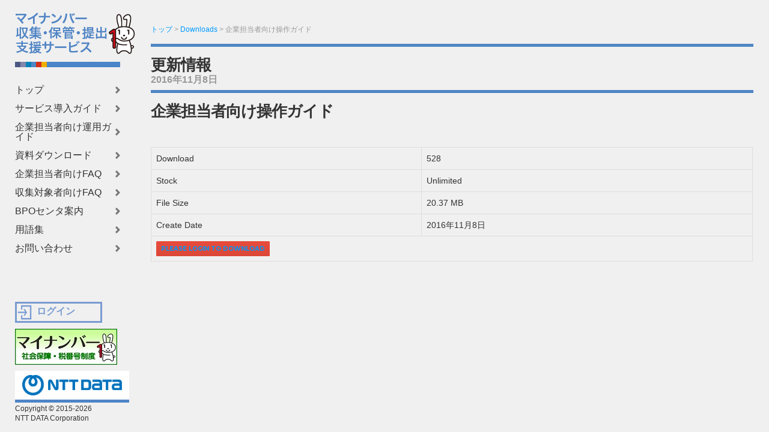

--- FILE ---
content_type: text/html; charset=UTF-8
request_url: https://info.mnbiz.jp/download/%E4%BC%81%E6%A5%AD%E6%8B%85%E5%BD%93%E8%80%85%E5%90%91%E3%81%91%E6%93%8D%E4%BD%9C%E3%82%AC%E3%82%A4%E3%83%89/
body_size: 5871
content:
﻿<!DOCTYPE html>

<html class="no-js" lang="ja">
<head>
<meta http-equiv="Content-type" content="text/html;charset=UTF-8">
<meta name="viewport" content="width=device-width, initial-scale=1.0, maximum-scale=1.0, user-scalable=no" >
<title>  企業担当者向け操作ガイド | マイナンバー収集・保管・提出支援サービス | NTTデータ</title>
<meta name="robots" content="noindex,follow" />
<title>企業担当者向け操作ガイド &#8211; マイナンバー収集・保管・提出支援サービス</title>
<script>document.documentElement.className = document.documentElement.className.replace("no-js","js");</script>
<link rel='dns-prefetch' href='//ajax.googleapis.com' />
<link rel='dns-prefetch' href='//www.googletagmanager.com' />
<link rel='dns-prefetch' href='//s.w.org' />
<link rel="alternate" type="application/rss+xml" title="マイナンバー収集・保管・提出支援サービス &raquo; フィード" href="https://info.mnbiz.jp/feed/" />
<link rel="alternate" type="application/rss+xml" title="マイナンバー収集・保管・提出支援サービス &raquo; コメントフィード" href="https://info.mnbiz.jp/comments/feed/" />
<link rel="alternate" type="application/rss+xml" title="マイナンバー収集・保管・提出支援サービス &raquo; 企業担当者向け操作ガイド のコメントのフィード" href="https://info.mnbiz.jp/download/%e4%bc%81%e6%a5%ad%e6%8b%85%e5%bd%93%e8%80%85%e5%90%91%e3%81%91%e6%93%8d%e4%bd%9c%e3%82%ac%e3%82%a4%e3%83%89/feed/" />
<link rel='stylesheet' id='wp-block-library-css'  href='//info.mnbiz.jp/wordpress/wp-includes/css/dist/block-library/style.min.css?ver=5.5' type='text/css' media='all' />
<link rel='stylesheet' id='contact-form-7-css'  href='//info.mnbiz.jp/wordpress/wp-content/plugins/contact-form-7/includes/css/styles.css?ver=5.3.2' type='text/css' media='all' />
<link rel='stylesheet' id='contact-form-7-confirm-css'  href='//info.mnbiz.jp/wordpress/wp-content/plugins/contact-form-7-add-confirm/includes/css/styles.css?ver=5.1' type='text/css' media='all' />
<link rel='stylesheet' id='wpdm-bootstrap-css'  href='//info.mnbiz.jp/wordpress/wp-content/plugins/download-manager/bootstrap/css/bootstrap.css?ver=5.5' type='text/css' media='all' />
<link rel='stylesheet' id='font-awesome-css'  href='//info.mnbiz.jp/wordpress/wp-content/plugins/download-manager/font-awesome/css/font-awesome.min.css?ver=5.5' type='text/css' media='all' />
<link rel='stylesheet' id='wpdm-front-css'  href='//info.mnbiz.jp/wordpress/wp-content/plugins/download-manager/css/front.css?ver=5.5' type='text/css' media='all' />
<link rel='stylesheet' id='flexible-faq-css'  href='//info.mnbiz.jp/wordpress/wp-content/plugins/flexible-faq/css/flexible-faq.css?ver=0.1' type='text/css' media='all' />
<link rel='stylesheet' id='blogsynthesis_jss_css-css'  href='//info.mnbiz.jp/wordpress/wp-content/plugins/jquery-smooth-scroll/css/jss-style.min.css?ver=5.5' type='text/css' media='all' />
<link rel='stylesheet' id='swpm.common-css'  href='//info.mnbiz.jp/wordpress/wp-content/plugins/simple-membership/css/swpm.common.css?ver=5.5' type='text/css' media='all' />
<link rel='stylesheet' id='validationEngine.jquery-css'  href='//info.mnbiz.jp/wordpress/wp-content/plugins/simple-membership/css/validationEngine.jquery.css?ver=5.5' type='text/css' media='all' />
<link rel='stylesheet' id='whats-new-style-css'  href='//info.mnbiz.jp/wordpress/wp-content/plugins/whats-new-genarator/whats-new.css?ver=1.11.2' type='text/css' media='all' />
<link rel='stylesheet' id='tooltip-css'  href='//info.mnbiz.jp/wordpress/wp-content/plugins/enhanced-tooltipglossary/frontend/assets/css/tooltip.css?ver=5.5' type='text/css' media='all' />
<link rel='stylesheet' id='rams_googleFonts-css'  href='//fonts.googleapis.com/css?family=Montserrat%3A400%2C700%7CCrimson+Text%3A400%2C700%2C400italic%2C700italic&#038;ver=5.5' type='text/css' media='all' />
<link rel='stylesheet' id='rams_style-css'  href='//info.mnbiz.jp/wordpress/wp-content/themes/rams/style.css?ver=5.5' type='text/css' media='all' />
<script type='text/javascript' src='//ajax.googleapis.com/ajax/libs/jquery/3.5.1/jquery.min.js?ver=3.5.1' id='jquery-js'></script>
<script type='text/javascript' src='//info.mnbiz.jp/wordpress/wp-content/plugins/download-manager/bootstrap/js/bootstrap.min.js?ver=5.5' id='wpdm-bootstrap-js'></script>
<script type='text/javascript' src='//info.mnbiz.jp/wordpress/wp-content/plugins/download-manager/js/front.js?ver=5.5' id='frontjs-js'></script>
<script type='text/javascript' id='tooltip-js-js-extra'>
/* <![CDATA[ */
var cmtt_data = {"tooltip":{"clickable":0,"top":3,"left":23,"endalpha":95,"borderStyle":"none","borderWidth":"0px","borderColor":"#000","fontSize":"13px","padding":"2px 12px 3px 7px","borderRadius":"6px"},"ajaxurl":"https:\/\/info.mnbiz.jp\/wordpress\/wp-admin\/admin-ajax.php"};
/* ]]> */
</script>
<script type='text/javascript' src='//info.mnbiz.jp/wordpress/wp-content/plugins/enhanced-tooltipglossary/frontend/assets/js/tooltip.js?ver=5.5' id='tooltip-js-js'></script>
<script type='text/javascript' src='//info.mnbiz.jp/wordpress/wp-content/plugins/jquery-smooth-scroll/js/jss-script.min.js?ver=5.5' id='blogsynthesis-jss-script-js'></script>
<script type='text/javascript' src='//info.mnbiz.jp/wordpress/wp-content/plugins/simple-membership/js/jquery.validationEngine-en.js?ver=5.5' id='jquery.validationEngine-en-js'></script>
<script type='text/javascript' src='//info.mnbiz.jp/wordpress/wp-content/plugins/simple-membership/js/jquery.validationEngine.js?ver=5.5' id='jquery.validationEngine-js'></script>

<!-- Site Kit によって追加された Google タグ（gtag.js）スニペット -->
<!-- Google アナリティクス スニペット (Site Kit が追加) -->
<script type='text/javascript' src='//www.googletagmanager.com/gtag/js?id=GT-TX2CG773' id='google_gtagjs-js' async></script>
<script type='text/javascript' id='google_gtagjs-js-after'>
window.dataLayer = window.dataLayer || [];function gtag(){dataLayer.push(arguments);}
gtag("set","linker",{"domains":["info.mnbiz.jp"]});
gtag("js", new Date());
gtag("set", "developer_id.dZTNiMT", true);
gtag("config", "GT-TX2CG773");
 window._googlesitekit = window._googlesitekit || {}; window._googlesitekit.throttledEvents = []; window._googlesitekit.gtagEvent = (name, data) => { var key = JSON.stringify( { name, data } ); if ( !! window._googlesitekit.throttledEvents[ key ] ) { return; } window._googlesitekit.throttledEvents[ key ] = true; setTimeout( () => { delete window._googlesitekit.throttledEvents[ key ]; }, 5 ); gtag( "event", name, { ...data, event_source: "site-kit" } ); }; 
</script>
<link rel="https://api.w.org/" href="https://info.mnbiz.jp/wp-json/" /><link rel="EditURI" type="application/rsd+xml" title="RSD" href="https://info.mnbiz.jp/wordpress/xmlrpc.php?rsd" />
<link rel="wlwmanifest" type="application/wlwmanifest+xml" href="https://info.mnbiz.jp/wordpress/wp-includes/wlwmanifest.xml" /> 
<link rel='prev' title='自社でマイナンバーを収集する' href='https://info.mnbiz.jp/download/%e8%87%aa%e7%a4%be%e3%81%a7%e3%81%ae%e3%83%9e%e3%82%a4%e3%83%8a%e3%83%b3%e3%83%90%e3%83%bc%e5%8f%8e%e9%9b%86%e3%82%aa%e3%83%9a%e3%83%ac%e3%83%bc%e3%82%b7%e3%83%a7%e3%83%b3%e3%82%ac%e3%82%a4%e3%83%89/' />
<link rel='next' title='再送オペレーションガイド' href='https://info.mnbiz.jp/download/%e5%86%8d%e9%80%81%e3%82%aa%e3%83%9a%e3%83%ac%e3%83%bc%e3%82%b7%e3%83%a7%e3%83%b3%e3%82%ac%e3%82%a4%e3%83%89/' />
<meta name="generator" content="WordPress 5.5" />
<link rel="canonical" href="https://info.mnbiz.jp/download/%e4%bc%81%e6%a5%ad%e6%8b%85%e5%bd%93%e8%80%85%e5%90%91%e3%81%91%e6%93%8d%e4%bd%9c%e3%82%ac%e3%82%a4%e3%83%89/" />
<link rel='shortlink' href='https://info.mnbiz.jp/?p=1070' />
<link rel="alternate" type="application/json+oembed" href="https://info.mnbiz.jp/wp-json/oembed/1.0/embed?url=https%3A%2F%2Finfo.mnbiz.jp%2Fdownload%2F%25e4%25bc%2581%25e6%25a5%25ad%25e6%258b%2585%25e5%25bd%2593%25e8%2580%2585%25e5%2590%2591%25e3%2581%2591%25e6%2593%258d%25e4%25bd%259c%25e3%2582%25ac%25e3%2582%25a4%25e3%2583%2589%2F" />
<link rel="alternate" type="text/xml+oembed" href="https://info.mnbiz.jp/wp-json/oembed/1.0/embed?url=https%3A%2F%2Finfo.mnbiz.jp%2Fdownload%2F%25e4%25bc%2581%25e6%25a5%25ad%25e6%258b%2585%25e5%25bd%2593%25e8%2580%2585%25e5%2590%2591%25e3%2581%2591%25e6%2593%258d%25e4%25bd%259c%25e3%2582%25ac%25e3%2582%25a4%25e3%2583%2589%2F&#038;format=xml" />
<meta name="generator" content="Site Kit by Google 1.168.0" />      
	      <!-- Customizer CSS --> 
	      
	      <style type="text/css">
	           body a { color:#a2bbda; }	           body a:hover { color:#a2bbda; }	           .sidebar { background:#a2bbda; }	           .flex-direction-nav a:hover { background-color:#a2bbda; }	           a.post-quote:hover { background:#a2bbda; }	           .post-title a:hover { color:#a2bbda; }	           .post-content a { color:#a2bbda; }	           .post-content a:hover { color:#a2bbda; }	           .post-content a:hover { border-bottom-color:#a2bbda; }	           .post-content a.more-link:hover { background:#a2bbda; }	           .post-content input[type="submit"]:hover { background:#a2bbda; }	           .post-content input[type="button"]:hover { background:#a2bbda; }	           .post-content input[type="reset"]:hover { background:#a2bbda; }	           #infinite-handle span:hover { background:#a2bbda; }	           .page-links a:hover { background:#a2bbda; }	           .post-meta-inner a:hover { color:#a2bbda; }	           .add-comment-title a { color:#a2bbda; }	           .add-comment-title a:hover { color:#a2bbda; }	           .bypostauthor .avatar { border-color:#a2bbda; }	           .comment-actions a:hover { color:#a2bbda; }	           .comment-header h4 a:hover { color:#a2bbda; }	           #cancel-comment-reply-link { color:#a2bbda; }	           .comments-nav a:hover { color:#a2bbda; }	           .comment-form input[type="submit"]:hover { background-color:#a2bbda; }	           .logged-in-as a:hover { color:#a2bbda; }	           .archive-nav a:hover { color:#a2bbda; }	      </style> 
	      
	      <!--/Customizer CSS-->
	      
      
<link rel="stylesheet" href="//info.mnbiz.jp/wordpress/wp-content/plugins/wassup/css/wassup-widget.css?ver=1.9.4.5" type="text/css" />
<script type="text/javascript">
//<![CDATA[
function wassup_get_screenres(){
	var screen_res = screen.width + " x " + screen.height;
	if(screen_res==" x ") screen_res=window.screen.width+" x "+window.screen.height;
	if(screen_res==" x ") screen_res=screen.availWidth+" x "+screen.availHeight;
	if (screen_res!=" x "){document.cookie = "wassup_screen_resc469d5a4cd163bd15b6d8098ede3557e=" + encodeURIComponent(screen_res)+ "; path=/; domain=" + document.domain;}
}
wassup_get_screenres();
//]]>
</script><link rel="icon" href="/wordpress/wp-content/uploads/cropped-myna-ch-32x32.png" sizes="32x32" />
<link rel="icon" href="/wordpress/wp-content/uploads/cropped-myna-ch-192x192.png" sizes="192x192" />
<link rel="apple-touch-icon" href="/wordpress/wp-content/uploads/cropped-myna-ch-180x180.png" />
<meta name="msapplication-TileImage" content="/wordpress/wp-content/uploads/cropped-myna-ch-270x270.png" />
</head>
	
	<body class="wpdmpro-template-default single single-wpdmpro postid-1070 no-featured-image">
	
		<div class="sidebar bg-mint">
		 	<div id="mobile-head">
			  					
						<h1 class="blog-title">
							<a href="https://info.mnbiz.jp" title="マイナンバー収集・保管・提出支援サービス &mdash; " rel="home">マイナンバー収集・保管・提出支援サービス</a>
						</h1>
			 		 			 		  						 <div class="link-login_top"><a href="http://info.mnbiz.jp//login/">ログイン</a></div>
						
  					<a id="NTTimg" href="http://www.nttdata.com/jp/" target="_blank"><img src="//info.mnbiz.jp/wordpress/wp-content/uploads/nttdlogo2023.png" alt="NTTデータ" />
					</a>
			   		<div class="nav_btn">
     				 	<span></span>
     					 <span></span>
     					 <span></span>
  			 		 </div>

          		</div>

    		<nav id="global-nav" role="navigation">
				<div class="sidebar-inner">
						
			
				
				<a class="nav-toggle hidden" title="Click to view the navigation" href="#">
				
					<div class="bars">
					
						<div class="bar"></div>
						<div class="bar"></div>
						<div class="bar"></div>
						
						<div class="clear"></div>
					
					</div>
					
					<p>
						<span class="menu">Menu</span>
						<span class="close">Close</span>
					</p>
				
				</a>
				
				<ul class="main-menu">
					
					<li id="menu-item-23" class="menu-item menu-item-type-post_type menu-item-object-page menu-item-home menu-item-23"><a href="/">トップ</a></li>
<li id="menu-item-768" class="menu-item menu-item-type-post_type menu-item-object-page menu-item-768"><a href="/introduction/">サービス導入ガイド</a></li>
<li id="menu-item-949" class="menu-item menu-item-type-post_type menu-item-object-page menu-item-949"><a href="/%e4%bc%81%e6%a5%ad%e6%8b%85%e5%bd%93%e8%80%85%e5%90%91%e3%81%91%e9%81%8b%e7%94%a8%e3%82%ac%e3%82%a4%e3%83%89/">企業担当者向け運用ガイド</a></li>
<li id="menu-item-164" class="menu-item menu-item-type-post_type menu-item-object-page menu-item-164"><a href="/download/">資料ダウンロード</a></li>
<li id="menu-item-1125" class="menu-item menu-item-type-post_type menu-item-object-page menu-item-1125"><a href="/faq_top2/">企業担当者向けFAQ</a></li>
<li id="menu-item-1169" class="menu-item menu-item-type-post_type menu-item-object-page menu-item-1169"><a href="/faq_for_applicant/">収集対象者向けFAQ</a></li>
<li id="menu-item-964" class="menu-item menu-item-type-post_type menu-item-object-page menu-item-964"><a href="/bpo%e3%82%bb%e3%83%b3%e3%82%bf%e6%a1%88%e5%86%85/">BPOセンタ案内</a></li>
<li id="menu-item-1426" class="menu-item menu-item-type-post_type menu-item-object-page menu-item-1426"><a href="/glossary-2/">用語集</a></li>
<li id="menu-item-1702" class="menu-item menu-item-type-custom menu-item-object-custom menu-item-1702"><a href="/inquiry/">お問い合わせ</a></li>
					
				 </ul>
				 <div class="link-banner_menu">
					<a href="https://www.cao.go.jp/bangouseido/" target="_blank"><img src="//info.mnbiz.jp/wordpress/wp-content/uploads/banner-myna2.jpg" alt="内閣府：マイナンバー社会保障・税番号制度" width="170" /></a>
 				 </div>
				 <p class="copy_menu">Copyright &copy; 2015-2026<br />NTT DATA Corporation</p>
				 <p class="credits">Theme by <a href="http://www.andersnoren.se">Anders Nor&eacute;n</a></p>
				
				 <div class="clear"></div>
			
			</div> <!-- /sidebar-inner -->
			</nav>				
		</div> <!-- /sidebar -->
		
		<ul class="mobile-menu bg-dark hidden">
					
			<li class="menu-item menu-item-type-post_type menu-item-object-page menu-item-home menu-item-23"><a href="/">トップ</a></li>
<li class="menu-item menu-item-type-post_type menu-item-object-page menu-item-768"><a href="/introduction/">サービス導入ガイド</a></li>
<li class="menu-item menu-item-type-post_type menu-item-object-page menu-item-949"><a href="/%e4%bc%81%e6%a5%ad%e6%8b%85%e5%bd%93%e8%80%85%e5%90%91%e3%81%91%e9%81%8b%e7%94%a8%e3%82%ac%e3%82%a4%e3%83%89/">企業担当者向け運用ガイド</a></li>
<li class="menu-item menu-item-type-post_type menu-item-object-page menu-item-164"><a href="/download/">資料ダウンロード</a></li>
<li class="menu-item menu-item-type-post_type menu-item-object-page menu-item-1125"><a href="/faq_top2/">企業担当者向けFAQ</a></li>
<li class="menu-item menu-item-type-post_type menu-item-object-page menu-item-1169"><a href="/faq_for_applicant/">収集対象者向けFAQ</a></li>
<li class="menu-item menu-item-type-post_type menu-item-object-page menu-item-964"><a href="/bpo%e3%82%bb%e3%83%b3%e3%82%bf%e6%a1%88%e5%86%85/">BPOセンタ案内</a></li>
<li class="menu-item menu-item-type-post_type menu-item-object-page menu-item-1426"><a href="/glossary-2/">用語集</a></li>
<li class="menu-item menu-item-type-custom menu-item-object-custom menu-item-1702"><a href="/inquiry/">お問い合わせ</a></li>
			
		 </ul>
	
		<div class="wrapper" id="wrapper">
		
			<div class="section-inner wrapper-inner">
<div class="breadcrumbs">
    <!-- Breadcrumb NavXT 5.3.1 -->
<span property="itemListElement" typeof="ListItem"><a property="item" typeof="WebPage" href="https://info.mnbiz.jp" class="home"><span property="name">トップ</span></a><meta property="position" content="1"></span> &gt; <span property="itemListElement" typeof="ListItem"><a property="item" typeof="WebPage" title="Downloadsへ移動" href="/all-downloads/" class="post post-wpdmpro-archive"><span property="name">Downloads</span></a><meta property="position" content="2"></span> &gt; <span property="itemListElement" typeof="ListItem"><span property="name">企業担当者向け操作ガイド</span><meta property="position" content="3"></span></div>
<div class="content">

<h1 class="post-title">更新情報</h1>

			
		<div id="post-1070" class="post-1070 wpdmpro type-wpdmpro status-publish hentry no-featured-image">
		
							
						
			<div class="post-inner">
				
				<div class="post-header">
													
					<p class="post-date">
					
						<!--<a href="/download/%e4%bc%81%e6%a5%ad%e6%8b%85%e5%bd%93%e8%80%85%e5%90%91%e3%81%91%e6%93%8d%e4%bd%9c%e3%82%ac%e3%82%a4%e3%83%89/" title="03:50">-->2016年11月8日<!--</a>-->
						
					</p>
											
					<h1 class="post-title">企業担当者向け操作ガイド</h1>
															
				</div> <!-- /post-header -->
				    
			    <div class="post-content">
			    
			    	<div class='w3eden'><!-- WPDM Template: Default Template --><div class="row"><div class="col-md-12"></div>    <div class="col-md-12"><br/><table class="table table-bordered"><tbody><tr><td>Download</td><td>528</td></tr><tr><td>Stock</td><td>Unlimited</td></tr><tr><td>File Size</td><td>20.37 MB</td></tr><tr><td>Create Date</td><td>2016年11月8日</td></tr><tr><td colspan="2"><a class='btn btn-danger btn-xs' href='/wordpress/wp-login.php?redirect_to=%2Fdownload%2F%25E4%25BC%2581%25E6%25A5%25AD%25E6%258B%2585%25E5%25BD%2593%25E8%2580%2585%25E5%2590%2591%25E3%2581%2591%25E6%2593%258D%25E4%25BD%259C%25E3%2582%25AC%25E3%2582%25A4%25E3%2583%2589%2F'>Please login to download</a></td></tr></tr></tbody></table>        </div><div class="col-md-12">   </div> </div><script type='text/javascript' language='JavaScript'> jQuery('.inddl').click(function(){ var tis = this; jQuery.post('https://info.mnbiz.jp/wordpress/',{wpdmfileid:'1070',wpdmfile:jQuery(this).attr('file'),actioninddlpvr:jQuery(jQuery(this).attr('pass')).val()},function(res){ res = res.split('|'); var ret = res[1]; if(ret=='error') jQuery(jQuery(tis).attr('pass')).addClass('error'); if(ret=='ok') location.href=jQuery(tis).attr('rel')+'&_wpdmkey='+res[2];});}); </script> <div style='clear:both'></div></div>			    
			    </div> <!-- /post-content -->
			    
			    <div class="clear"></div>
			
			</div> <!-- /post-inner -->
			
						
		</div> <!-- /post -->
				
   	    

</div> <!-- /content -->
		
</div> <!-- /wrapper -->
	
</div> <!-- /wrapper-inner -->

			<a id="scroll-to-top" href="#" title="Scroll to Top">Top</a>
			
<!-- <p class="small"> WassUp 1.9.4.5 timestamp: 2026-01-24 06:13:55AM UTC (03:13PM)<br />
If above timestamp is not current time, this page is cached.</p> -->
<script type='text/javascript' id='contact-form-7-js-extra'>
/* <![CDATA[ */
var wpcf7 = {"apiSettings":{"root":"https:\/\/info.mnbiz.jp\/wp-json\/contact-form-7\/v1","namespace":"contact-form-7\/v1"},"cached":"1"};
/* ]]> */
</script>
<script type='text/javascript' src='//info.mnbiz.jp/wordpress/wp-content/plugins/contact-form-7/includes/js/scripts.js?ver=5.3.2' id='contact-form-7-js'></script>
<script type='text/javascript' src='//info.mnbiz.jp/wordpress/wp-includes/js/jquery/jquery.form.min.js?ver=4.2.1' id='jquery-form-js'></script>
<script type='text/javascript' src='//info.mnbiz.jp/wordpress/wp-content/plugins/contact-form-7-add-confirm/includes/js/scripts.js?ver=5.1' id='contact-form-7-confirm-js'></script>
<script type='text/javascript' src='//info.mnbiz.jp/wordpress/wp-content/plugins/flexible-faq/js/flexible-faq.js?ver=0.1' id='flexible-faq-js'></script>
<script type='text/javascript' src='//info.mnbiz.jp/wordpress/wp-content/themes/rams/js/flexslider.min.js?ver=5.5' id='rams_flexslider-js'></script>
<script type='text/javascript' src='//info.mnbiz.jp/wordpress/wp-content/themes/rams/js/global.js?ver=5.5' id='rams_global-js'></script>
<script type='text/javascript' src='//info.mnbiz.jp/wordpress/wp-content/themes/rams/js/smartphoneCtrl.js?ver=5.5' id='rams_smartphoneCtrl-js'></script>
<script type='text/javascript' src='//info.mnbiz.jp/wordpress/wp-includes/js/comment-reply.min.js?ver=5.5' id='comment-reply-js'></script>
<script type='text/javascript' src='//info.mnbiz.jp/wordpress/wp-content/plugins/google-site-kit/dist/assets/js/googlesitekit-events-provider-contact-form-7-40476021fb6e59177033.js' id='googlesitekit-events-provider-contact-form-7-js' defer></script>
<script type='text/javascript' src='//info.mnbiz.jp/wordpress/wp-includes/js/wp-embed.min.js?ver=5.5' id='wp-embed-js'></script>

<div class="footer">
    <div class="footer_menu">
   		 <ul class="main-menu_footer">
	  		<li class="menu-item menu-item-type-post_type menu-item-object-page menu-item-home menu-item-23"><a href="/">トップ</a></li>
<li class="menu-item menu-item-type-post_type menu-item-object-page menu-item-768"><a href="/introduction/">サービス導入ガイド</a></li>
<li class="menu-item menu-item-type-post_type menu-item-object-page menu-item-949"><a href="/%e4%bc%81%e6%a5%ad%e6%8b%85%e5%bd%93%e8%80%85%e5%90%91%e3%81%91%e9%81%8b%e7%94%a8%e3%82%ac%e3%82%a4%e3%83%89/">企業担当者向け運用ガイド</a></li>
<li class="menu-item menu-item-type-post_type menu-item-object-page menu-item-164"><a href="/download/">資料ダウンロード</a></li>
<li class="menu-item menu-item-type-post_type menu-item-object-page menu-item-1125"><a href="/faq_top2/">企業担当者向けFAQ</a></li>
<li class="menu-item menu-item-type-post_type menu-item-object-page menu-item-1169"><a href="/faq_for_applicant/">収集対象者向けFAQ</a></li>
<li class="menu-item menu-item-type-post_type menu-item-object-page menu-item-964"><a href="/bpo%e3%82%bb%e3%83%b3%e3%82%bf%e6%a1%88%e5%86%85/">BPOセンタ案内</a></li>
<li class="menu-item menu-item-type-post_type menu-item-object-page menu-item-1426"><a href="/glossary-2/">用語集</a></li>
<li class="menu-item menu-item-type-custom menu-item-object-custom menu-item-1702"><a href="/inquiry/">お問い合わせ</a></li>

	 	 </ul>
	 </div> 
  <!--
	<div class="link-helpdesk">
		<a href="/helpdesk/">ヘルプデスク</a>
  	</div>
  -->

  <div class="link-login"><a href="http://info.mnbiz.jp/login/">ログイン</a></div>

  <div class="link-banner">
	<a href="https://www.cao.go.jp/bangouseido/" target="_blank"><img src="//info.mnbiz.jp/wordpress/wp-content/uploads/banner-myna2.jpg" alt="内閣府：マイナンバー社会保障・税番号制度" width="170" /></a>
  </div>

  <a id="nttimg_footer" href="http://www.nttdata.com/jp/" target="_blank"><img src="//info.mnbiz.jp/wordpress/wp-content/uploads/nttdatalogo2025.png" alt="NTTデータ" width="190" height="48" /></a>
<p class="copy">Copyright &copy; 2015-2026<br />NTT DATA Corporation</p>
</div>

</body>
</html>
<!-- 2020/12 -->

--- FILE ---
content_type: text/css
request_url: https://info.mnbiz.jp/wordpress/wp-content/themes/rams/style.css?ver=5.5
body_size: 12934
content:
/*---------------------------------------------------------------------------------

	Theme Name: Rams
	Theme URI: http://www.andersnoren.se/teman/rams-wordpress-theme/
	Version: 1.13
	Description: A clean, minimalist and responsive theme for bloggers. Features responsive and retina-ready design, support for the gallery, video and quote post formats, custom accent color support, Jetpack infinite scroll integration, editor styles and translation ready code. Included translation: Swedish/svenska.
	Tags: gray, green, silver, white, light, one-column, two-columns, left-sidebar, fluid-layout, responsive-layout, custom-colors, custom-menu, editor-style, featured-images, post-formats, sticky-post, theme-options, threaded-comments, translation-ready
	Author: Anders Noren
	Author URI: http://www.andersnoren.se
	License: GNU General Public License version 2.0
	License URI: http://www.gnu.org/licenses/gpl-2.0.html
	
	All files, unless otherwise stated, are released under the GNU General Public License
	version 2.0 (http://www.gnu.org/licenses/gpl-2.0.html)

-----------------------------------------------------------------------------------

	0.	CSS Reset & Clearfix
	1.	Document Setup
	2.  Structure
	3.	Header
	4.	Blog
	5.	Post Formats
	6.  Single Post
	7.	Post Content
	8.	Comments
	9.	Respond
	10.	Pagination
	11. Responsive

----------------------------------------------------------------------------------- */


/* -------------------------------------------------------------------------------- */
/*	0. CSS Reset
/* -------------------------------------------------------------------------------- */

html, body { margin:0; padding:0;}

h1, h2, h3, h4, h5, h6, p, blockquote, address, big, cite, code, em, font, img, small, strike, sub, sup, li, ol, ul, fieldset, form, label, legend, button, table, caption, tr, th, td {
	margin:0;
	padding:0;
	border:0;
	font-weight:normal;
	font-style:normal;
	font-size:100%;
	line-height:1;
	font-family:inherit;
	text-align:left;
}

table {
	border-collapse:collapse;
	border-spacing:0;
}

ol, ul {
	list-style:none;
}

blockquote:before, blockquote:after {
	content:"";
}

a { outline:none; }

input[type=search] {
   -moz-appearance:none;
   -webkit-appearance:none;
}

input[type="search"]::-webkit-search-decoration,
input[type="search"]::-webkit-search-cancel-button,
input[type="search"]::-webkit-search-results-button,
input[type="search"]::-webkit-search-results-decoration {
  display: none;
}


/* -------------------------------------------------------------------------------- */
/*	1. Document setup
/* -------------------------------------------------------------------------------- */


body {
	margin: 0;
	padding: 0;
	border: none;
	color: #333;
	background: #f5f5f5;
	font-family: 'Montserrat', sans-serif;
	font-size: 18px;
	-webkit-text-size-adjust: 100%;
	position: relative;
}

body * { -webkit-font-smoothing: antialiased; }

body a {
	color: #6AA897;
	text-decoration: none;
}

body a:hover {
	color: #6AA897;
	text-decoration: none;
}

* { 
	-webkit-box-sizing: border-box; 
	-moz-box-sizing: border-box; 
	box-sizing: border-box; 
}

img {
	max-width: 100%;
	height: auto;
}

.hidden { display: none; }
.ninja { visibility: hidden; }
.clear { clear: both; }
.left { float: left; }
.right { float: right; }

.fleft { float: left; }
.fright { float: right; }

::selection {
	background: #222;
	color: #FFF;
}

::-webkit-input-placeholder { color: #A9A9A9; }
:-ms-input-placeholder { color: #A9A9A9; }


/* Transitions --------------------------------------- */


body a {
	-webkit-transition: all 0.1s ease-in-out;
	-moz-transition: all 0.1s ease-in-out;
	-ms-transition: all 0.1s ease-in-out;
	-o-transition: all 0.1s ease-in-out;
	transition: all 0.1s ease-in-out;
}

.post-title a,
.format-standard .featured-media a img,
.flex-direction-nav a,
.post-quote,
#infinite-handle span,
.comment-form input,
.comment-form textarea,
.post-content input[type="submit"],
.post-content input[type="reset"],
.post-content input[type="button"],
.post-nav a,
.post-content a.more-link {
	-webkit-transition: all 0.2s ease-in-out;
	-moz-transition: all 0.2s ease-in-out;
	-ms-transition: all 0.2s ease-in-out;
	-o-transition: all 0.2s ease-in-out;
	transition: all 0.2s ease-in-out;
}

.header .blog-title,
.post-meta-toggle,
.post-meta-toggle p,
.post-meta-toggle .bar,
.nav-toggle .bar,
.nav-toggle p {
	-webkit-transition: all 0.4s ease-in-out;
	-moz-transition: all 0.4s ease-in-out;
	-ms-transition: all 0.4s ease-in-out;
	-o-transition: all 0.4s ease-in-out;
	transition: all 0.4s ease-in-out;
}


/* Screen Reader Text --------------------------------------- */


.screen-reader-text {
	clip: rect(1px, 1px, 1px, 1px);
	position: absolute !important;
	height: 1px;
	width: 1px;
	overflow: hidden;
}

.screen-reader-text:focus {
	background-color: #f1f1f1;
	border-radius: 3px;
	box-shadow: 0 0 2px 2px rgba(0, 0, 0, 0.6);
	clip: auto !important;
	color: #21759b;
	display: block;
	font-size: 14px;
	font-size: 0.875rem;
	font-weight: bold;
	height: auto;
	left: 5px;
	line-height: normal;
	padding: 15px 23px 14px;
	text-decoration: none;
	top: 5px;
	width: auto;
	z-index: 100000; /* Above WP toolbar. */
}


/* -------------------------------------------------------------------------------- */
/*	2.	Structure
/* -------------------------------------------------------------------------------- */


.sidebar {
	width: 300px;
	padding: 6% 40px;
	position: fixed;
	top: 0;
	left: 0;
	bottom: 0;
}

.wrapper { margin: 6% 0 6% 300px; }

.wrapper-inner {
	width: 800px;
	max-width: 84%;
	margin: 0 auto;
}


/* Sections --------------------------------------- */


.bg-light { background: #fafafa; }
.bg-dark { background: #444; }
.bg-mint { background: #6AA897; }


/* Gridiriffic --------------------------------------- */


.one-half,
.one-third,
.two-thirds { 
	float: left; 
	margin-left: 5%;
}

.one-half { width: 47.5%; }
.one-third { width: 30%; }
.two-thirds { width: 65%; }

.one-half:first-child,
.one-third:first-child,
.two-thirds:first-child { 
	margin-left: 0;
}


/* -------------------------------------------------------------------------------- */
/*	3.	Header
/* -------------------------------------------------------------------------------- */


.blog-title { 
	font-size: 1.5em;
	line-height: 1;
	font-weight: 700;
	text-align: right;
}

.blog-title:after {
	content: "";
	display: block;
	width: 100%;
	height: 2px;
	margin: 30px 0;
	background: #fff;
	background: rgba(255,255,255,0.2);
}

.blog-title a { color: #fff; }
.blog-title a:hover { color: #fff; }


/* Main menu --------------------------------------- */


.main-menu li { 
	position: relative;
	text-align: right;
	margin-top: 15px;
}

.main-menu > li:first-child { margin-top: 0; }

.main-menu .sub-menu { margin-right: 20px; }

.main-menu a {
	display: block;
	font-size: 0.9em;
	font-weight: 700;
	color: #fff;
	color: rgba(255,255,255,0.6);
}

.main-menu a:hover,
.main-menu .current_menu_item > a,
.main-menu .current_page_item > a { color: #fff; }


/* Credits --------------------------------------- */


.credits {
	font-size: 13px;
	color: #fff;
	color: rgba(255,255,255,0.25);
	position: absolute;
	bottom: 6%;
	right: 40px;
}

.credits a { 
	color: #fff;
	color: rgba(255,255,255,0.3); 
}

.credits a:hover { color: #fff; }

img#wpstats { display: none !important } /* silly wp stats */


/* -------------------------------------------------------------------------------- */
/*	4.	Blog
/* -------------------------------------------------------------------------------- */


.post,
.posts .page,
.single-attachment .attachment { 
	background: #fff; 
}

.posts .post,
.posts .page {
	margin-bottom: 10%;
}

.sticky .is-sticky { display: inline; }

.post-inner { padding: 8%; }


/* Featured media --------------------------------------- */


.featured-media img { display: block; }

.featured-media a { display: block; }

.format-standard .featured-media a:hover img { opacity: 0.8; }


/* Post header --------------------------------------- */


.post-header { margin-bottom: 40px; }

.post-date {
	font-size: 0.9em;
	font-weight: 700;
	margin-bottom: 10px;
	color: #999;
}

.post-date a { color: #999; }
.post-date a:hover { color: #666; }

.post-date .sep {
	font-weight: 400;
	color: #ddd;
	margin: 0 5px;
}

.post-title {
	font-size: 2em;
	line-height: 120%;
	font-weight: 700;
	letter-spacing: -1px;
	word-break: break-word;
	-ms-word-break: break-word;
}

.post-title a { color: #222; }

.post-content a.more-link {
	padding: 15px 20px;
	background: #444;
	border: none;
	font-family: 'Montserrat', sans-serif;
	font-size: 0.9rem;
	font-weight: 400;
	color: #fff;
}

.post-content a.more-link:hover {
	background: #6AA897;
	color: #fff;
	text-decoration: none;
}


/* -------------------------------------------------------------------------------- */
/*	5.	Post formats
/* -------------------------------------------------------------------------------- */


/* Format gallery --------------------------------------- */


.flexslider { 
	position: relative; 
	overflow: hidden;
}

.flex-direction-nav {
	position: absolute;
	top: 50%;
	right: 0;
	left: 0;
	margin-top: -25px;
}

.flex-direction-nav a {
	display: block;
	width: 50px;
	height: 50px;
	background: #444 no-repeat center;
	background-size: auto 10px;
	position: absolute;
}

.flex-direction-nav .flex-prev { 
	left: 0; 
	background-image: url(images/icons/chevron-left_w.png);
}

.flex-direction-nav .flex-next { 
	right: 0; 
	background-image: url(images/icons/chevron-right_w.png);
}

.flex-direction-nav a:hover { background-color: #6AA897; } 

.flex-direction-nav .flex-prev:active { margin-left: -2px; }
.flex-direction-nav .flex-next:active { margin-right: -2px; }


/* Format quote --------------------------------------- */


.post.format-quote,
.post.format-quote + .post { border-top: none; }

.post-quote {
	display: block;
	background: #444;
	color: #fff;
}

.post-quote blockquote,
.post-quote blockquote p {
	font-size: 1.5rem;
	font-weight: 700;
	line-height: 150%;
}

.post-quote cite {
	font-size: 1.1rem;
	display: block;
	margin-top: 30px;
}

.post-quote cite:before { content: "- "; }

a.post-quote:hover { 
	background: #6AA897; 
	color: #fff;
}


/* -------------------------------------------------------------------------------- */
/*	6.	Single post
/* -------------------------------------------------------------------------------- */


/* Page links --------------------------------------- */


.page-links { 
	background: #eee;
	padding: 0 8%;
	font-size: 0.9em;
	color: #767676;
}

.page-links > span,
.page-links > a {
	display: inline-block;
	padding: 3.5% 4.5%;
}

.page-links span.title { 
	padding-left: 0; 
	background: none;
	color: #767676;
}

.page-links > span { 
	background: #E6E6E6; 
	color: #666; 
}

.page-links a:hover {
	background: #6AA897;
	color: #fff;
}


/* Post meta --------------------------------------- */


.post-meta-toggle { 
	display: block;
	padding: 6% 4%;
	background: #e6e6e6;
}

.post-meta-toggle-inner {
	display: block;
	text-align: center;
	margin: 0 auto;
	position: relative;
}

.post-meta-toggle p,
.post-meta-toggle .bars {
	vertical-align: middle;
}

.post-meta-toggle p {
	display: inline-block;
	margin-left: 4px;
	color: #666;
	font-size: 14px;
	line-height: 11px;
	font-weight: 700;
	text-transform: uppercase;
}

.post-meta-toggle .bars {
	display: inline-block;
	height: 10px;
	width: 15px;
	position: relative;
}

.post-meta-toggle .bar {
	width: 15px;
	height: 2px;
	background: #666;
	position: absolute;
	left: 0;
	top: 0;
}

.post-meta-toggle .bar:nth-child(2) { top: 4px; }
.post-meta-toggle .bar:nth-child(3) { top: 8px; }

.post-meta-toggle:hover { cursor: pointer; }

/* active state */

.post-meta-toggle.active { background: #555; }

.post-meta-toggle.active p { color: #fff; }
.post-meta-toggle.active .bar { background: #fff; }

.post-meta-toggle.active .bar:nth-child(1),
.post-meta-toggle.active .bar:nth-child(3) { top: 4px; }

.post-meta-toggle.active .bar:nth-child(2) { 
	-ms-filter: "progid:DXImageTransform.Microsoft.Alpha(Opacity=0)";
	filter: alpha(opacity=0);
	-webkit-opacity: 0;
	-moz-opacity: 0;
	opacity: 0; 
}

.post-meta-toggle.active .bar:nth-child(1) {
	-webkit-transform: rotate(45deg); 
	-moz-transform: rotate(45deg);  
	-ms-transform: rotate(45deg);  
	-o-transform: rotate(45deg);  
	transform: rotate(45deg); 
}

.post-meta-toggle.active .bar:nth-child(3) { 
	-webkit-transform: rotate(-45deg); 
	-moz-transform: rotate(-45deg);  
	-ms-transform: rotate(-45deg);  
	-o-transform: rotate(-45deg);  
	transform: rotate(-45deg); 
}
/* post meta inner */


.no-js .post-meta-toggle { display: none; }
.no-js .post-meta-inner { display: block; }

.post-meta-inner { 
	display: none; 
	background: #444;
	padding: 8%;
	font-size: 0.95em;
	text-align: center;
	color: #fff;
}

.post-meta-inner a { color: #fff; }
.post-meta-inner a:hover { color: #6AA897; }

.post-meta-inner p {
	display: inline-block;
	width: 46%;
	margin: 20px 5% 20px 0;
	vertical-align: top;
	text-align: center;
	line-height: 130%;
}

.post-meta-inner p:nth-child(2n),
.post-meta-inner p:last-child { margin-right: 0; }

.post-meta-inner p strong { 
	display: block; 
	margin-bottom: 4px;
	font-size: 0.8em;
	font-weight: 700;
	text-transform: uppercase;
	color: #999;
	text-align: center;
}


/* Post navigation --------------------------------------- */


.post-nav { 
	padding-top: 20px;
	border-top: 2px solid #555; 
	margin-top: 20px;
}


/* -------------------------------------------------------------------------------- */
/*	7.	Post content
/* -------------------------------------------------------------------------------- */


.post-content {
	font-family: 'Crimson Text', 'Times New Roman', 'Times', serif;
	font-size: 1.25em;
	color: #444;
}

.post-content a { border-bottom: 1px solid #eee; }
.post-content a:hover { border-bottom-color: #6AA897; }

.post-content p,
.post-content blockquote,
.post-content ul,
.post-content ol,
.post-content li,
.post-content address,
.post-content dl,
.post-content pre {
	line-height: 160%;
	margin-bottom: 1.3em;
}

.post-content > *:first-child { margin-top: 0; }
.post-content *:last-child { margin-bottom: 0; }

.post-content h1, .post-content h2, .post-content h3, .post-content h4, .post-content h5, .post-content h6 {
	margin: 50px 0 20px;
	font-family: 'Montserrat', sans-serif;
	line-height: 120%;
	font-weight: 700;
	color: #333;
}

.post-content h1 { font-size: 1.75em; }
.post-content h2 { font-size: 1.5em; }
.post-content h3 { font-size: 1.25em; }

.post-content h4 { 
	font-size: 1.1em; 
	font-weight: 400;
}

.post-content h5 { 
	font-size: 1em; 
	font-weight: 400;
}

.post-content h6 {
	font-size: 0.8em;
	font-weight: 700;
	color: #666;
	text-transform: uppercase;
	margin-bottom: 10px;
}

.post-content h1+h1, .post-content h1+h2, .post-content h1+h3, .post-content h1+h4, .post-content h1+h5, .post-content h1+h6,
.post-content h2+h1, .post-content h2+h2, .post-content h2+h3, .post-content h2+h4, .post-content h2+h5, .post-content h2+h6,
.post-content h3+h1, .post-content h3+h2, .post-content h3+h3, .post-content h3+h4, .post-content h3+h5, .post-content h3+h6,
.post-content h4+h1, .post-content h4+h2, .post-content h4+h3, .post-content h4+h4, .post-content h4+h5, .post-content h4+h6,
.post-content h5+h1, .post-content h5+h2, .post-content h5+h3, .post-content h5+h4, .post-content h5+h5, .post-content h5+h6,
.post-content h6+h1, .post-content h6+h2, .post-content h6+h3, .post-content h6+h4, .post-content h6+h5, .post-content h6+h6 {
	margin-top: 20px;
}

.post-content blockquote {
	padding: 30px 30px 30px 90px;
	background: #F6F6F6;
	background: rgba(0,0,0,0.05);
	position: relative;
}

.post-content blockquote:before {
	content: '”';
	display: block;
	width: 90px;
	font-family: 'Georgia', 'Times New Roman', serif;
	font-size: 72px;
	line-height: 72px;
	font-weight: 700;
	color: #AAA;
	text-align: center;
	-webkit-font-smoothing: antialiased;
	position: absolute;
	top: 32px;
	left: 0px;
}

.post-content blockquote p { 
	color: #666;
	font-style: italic;
}

.post-content cite {
	font-family: 'Montserrat', sans-serif;
	font-size: 0.9rem;
	font-weight: 700;
	line-height: 140%;
	text-transform: uppercase;
	letter-spacing: 1px;
}

.post-content cite:before { content: "- "; }

.post-content blockquote cite {
	display: block;
	margin-top: 25px;
}

.post-content blockquote cite em { font-style: italic; font-weight: bold; }

em, q {  font-style: italic;  }

.post-content strong em,
.post-content em strong {
	font-weight: bold;
	font-style: italic;
}

.post-content big { font-size: 1.25em; }

abbr, acronym { cursor: help; }

.post-content code, 
.post-content kbd,
.post-content pre,
.post-content tt {
	font-size: 15px;
	background: #EEE;
	font-family: Menlo, Monaco, monospace;
}

.post-content kbd,
.post-content code,
.post-content tt {
	padding: 5px;
	border-radius: 3px;
}

.post-content dl { line-height: 160%; }

.post-content dl dt { 
	font-size: 0.8em;
	font-weight: 700; 
	text-transform: uppercase;
	letter-spacing: 1px;
}

.post-content dd + dt { margin-top: 0.5em; }

.post-content hr {
	display: block;
	width: 96px;
	height: 3px;
	background: #ddd;
	background: rgba(0,0,0,0.1);
	margin: 40px auto;
	border: none;
}

.post-content ul,
.post-content ol {
	margin-left: 2em;
}

.post-content ul { list-style: disc; }
.post-content ul ul { list-style: circle; }
.post-content ul ul ul { list-style: square; }

.post-content ol { list-style: decimal; }
.post-content ol ol { list-style: lower-alpha; }
.post-content ol ol ol { list-style: lower-roman; }

.post-content ul ul,
.post-content ul ol,
.post-content ol ul,
.post-content ol ol {
	margin-bottom: 0;
}

.post-content li ul li:first-child,
.post-content li ol li:first-child { margin-top: 0.5em; }

.post-content li { margin-bottom: 0.75em; }

.post-content ol > li:last-child,
.post-content ul > li:last-child {
	margin-bottom: 0;
}

.post-content address {
	padding: 3% 3.5%;
	background: #f1f1f1;
	font-family: 'Montserrat', sans-serif;
	font-size: 0.85em;
	line-height: 200%;
	font-weight: 400;
	color: #666;
	text-transform: uppercase;
	letter-spacing: 1px;
}

.post-content pre {
	white-space: pre-wrap;       /* css-3 */
	white-space: -moz-pre-wrap;  /* Mozilla, since 1999 */
	white-space: -pre-wrap;      /* Opera 4-6 */
	white-space: -o-pre-wrap;    /* Opera 7 */
	word-wrap: break-word;       /* Internet Explorer 5.5+ */
	line-height: 140%;
	padding: 2% 2.5%;
	background: #FAFAFA;
	border: 1px solid #DDD;
	color: #333;
	font-size: 0.7em;
}

.post-content abbr,
.post-content acronym { 
	border-bottom: 1px dashed #ccc; 
}


/* Post media --------------------------------------- */


.wp-caption,
.post-content img {
	max-width: 100%;
}

.alignnone,
.alignleft,
.alignright,
.aligncenter { 
	display: block; 
	max-width: 100%;
}

.post-content .alignleft,
.post-content .alignright {
	margin-bottom: 1em;
	max-width: 45%;
}

.post-content .wp-caption { margin-bottom: 1em; }

.post-content .wp-caption img { display: block; }

.post-content .wp-caption .alignleft,
.post-content .wp-caption .alignright {
	margin-bottom: 0;
}

.post-content .alignleft {
	float: left;
	margin-right: 1.5em;
}

.post-content .alignright {
	float: right;
	margin-left: 1.5em;
}

.post-content .aligncenter,
.post-content .aligncenter img {
	display: block;
	margin-left: auto;
	margin-right: auto;
}

.post-content .wp-caption-text,
.post-content .gallery-caption {
	padding-top: 15px;
	font-size: 18px;
	font-style: italic;
	color: #666;
	text-align: center;
}

.post-content .gallery-caption {
	font-size: 16px;
	line-height: 24px;
}

/* jetpack tiled gallery */

.tiled-gallery .tiled-gallery-caption {
	font-family: 'Montserrat', sans-serif;
	text-align: center;
	font-weight: 700;
	text-transform: uppercase;
	color: #666;
	padding: 10px;
}


/* Tables --------------------------------------- */


.post-content table {
	border-collapse: collapse;
    border-spacing: 0;
    empty-cells: show;
	font-family: 'Montserrat', sans-serif;
    font-size: 0.95rem;
    width: 100%;
}

.post-content th,
.post-content td {
	padding: 2%;
	margin: 0;
	overflow: visible;
	line-height: 120%;
	border-bottom: 1px solid #eee;
}

.post-content tr:last-child td { border-bottom: none; }

.post-content caption {
	color: #444;
	text-align: center;
	padding: 2%;
}

.post-content thead {
	vertical-align: bottom;
	white-space: nowrap;
}

.post-content th {
	font-size: 1rem;
	font-weight: 700;
}

.post-content table tbody > tr:nth-child(odd) > td { 
	background: #f9f9f9; 
}


/* Forms --------------------------------------- */


.post-content fieldset {
	padding: 25px;
	border: 2px solid #eee;
	margin-bottom: 1em;
}

.post-content fieldset legend {
	font-family: 'Montserrat', sans-serif;
	font-size: 0.9rem;
	line-height: 1;
	font-weight: 600;
	text-transform: uppercase;
	letter-spacing: 1px;
	color: #666;
	padding: 10px 12px;
	background: #666;
	color: #fff;
}

.post-content label {
	font-family: 'Montserrat', sans-serif;
	font-size: 0.9rem;
	font-weight: 600;
	text-transform: uppercase;
	letter-spacing: 1px;
	color: #666;
}

.post-content input { font-family: 'Montserrat', sans-serif; }

.post-content input[type="file"] {
	padding: 12px;
	background: #fdfdfd;
	border: 1px solid #eee;
	border-radius: 3px;
}

.post-content input[type="text"],
.post-content input[type="email"],
.post-content input[type="tel"],
.post-content input[type="url"],
.post-content input[type="password"],
.post-content input[type="search"],
.post-content textarea {
	width: 100%;
	padding: 20px;
	font-family: 'Montserrat', sans-serif;
	font-size: 0.8em;
	border: none;
	color: #444;
	border: 2px solid #eee;
	background: #fdfdfd;
	-webkit-transition: background 0.2s ease-in-out;
	-moz-transition: background 0.2s ease-in-out;
	-ms-transition: background 0.2s ease-in-out;
	-o-transition: background 0.2s ease-in-out;
	transition: background 0.2s ease-in-out;
	-webkit-appearance: none;
	border-radius: 0;
}

.post-content textarea { 
	height: 180px; 
	line-height: 140%;
}

.post-content input[type="text"]:focus,
.post-content input[type="email"]:focus,
.post-content input[type="tel"]:focus,
.post-content input[type="url"]:focus,
.post-content input[type="password"]:focus,
.post-content input[type="search"]:focus,
.post-content textarea:focus {
	background: #666;
	color: #fff;
	outline: none;
}

.post-content input[type="submit"],
.post-content input[type="reset"],
.post-content input[type="button"] {
	padding: 12px 16px;
	margin: 0;
	border: none;
	background: #444;
	color: #fff;
	font-size: 0.9rem;
	-webkit-appearance: none;
	border-radius: 0;
}

.post-content input[type="submit"] + input[type="reset"],
.post-content input[type="submit"] + input[type="reset"],
.post-content input[type="reset"] + input[type="submit"],
.post-content input[type="reset"] + input[type="button"],
.post-content input[type="button"] + input[type="button"],
.post-content input[type="button"] + input[type="reset"],
.post-content input[type="button"] + input[type="submit"] {
	margin-left: 8px;
}

.post-content input[type="submit"]:hover,
.post-content input[type="reset"]:hover,
.post-content input[type="button"]:hover {
	cursor: pointer;
	background: #6AA897;
	color: #fff;
}

.post-content input[type="submit"]:focus,
.post-content input[type="submit"]:active {
	outline: none;
}


/* -------------------------------------------------------------------------------- */
/*	8.	Comments
/* -------------------------------------------------------------------------------- */


.comments,
.comment-respond { 
	padding: 8%; 
	background: #fff;
}

.comment-respond { margin-top: 8%; }

.comments-title-container {
	margin: 8% 0;
	position: relative;
}

.comments-title {
	font-size: 1.75em;
	font-weight: 700;
}

.comments-subtitle {
	position: absolute;
	right: 0;
	bottom: 0px;
}

.comments-subtitle a:hover { text-decoration: underline; }


/* Comment --------------------------------------- */


.commentlist .children { margin-left: 8%; }

div.comment {
	margin-top: 40px;
	border-top: 2px solid #eee;
	padding-top: 40px;
	position: relative;
}

li.comment { position: relative; }

.commentlist > li.comment:first-child > div.comment:first-child { 
	margin: 0;
	border: none;
	padding: 0;
}

.comment .avatar-container {
	display: block;
	width: 60px;
	position: absolute;
	left: 0;
}

.comment .avatar {
	display: block;
	width: 100%;
	height: auto;
	border-radius: 999px;
	position: relative;
	z-index: 2;
}

.bypostauthor > .comment .avatar { border: 4px solid #6AA897; }

.comment-inner { margin-left: 80px; }


/* comment header */


.comment-header { 
	padding: 8px 0 20px;
	position: relative;
}

.comment-header h4 {
	font-size: 1em;
	font-weight: 700;
}

.comment-header h4 a { color: #333; }
.comment-header h4 a:hover { color: #6AA897; }

.comment-date { 
	margin-top: 6px; 
	font-size: 0.9em;
}
.comment-date a { color: #999; }
.comment-date a:hover { color: #666; }


/* comment content */


.comment-content p,
.comment-content blockquote,
.comment-content li,
.comment-content address,
.comment-content dl,
.comment-content .wp-caption,
.comment-content pre {
	line-height: 150%;
}


/* comment actions */


.comment-actions {
	margin-top: 20px;
	font-size: 0.9em;
}

.comment-actions a { color: #999; }
.comment-actions a:hover { color: #6AA897; }

.comment-actions p { display: inline-block; }


.comment-actions p + p:before {
	content: "/";
	display: inline-block;
	margin: 0 10px 0 7px;
	color: #ddd;
}


/* Comment navigation --------------------------------------- */


.comments-nav {
	margin-top: 40px;
	border-top: 2px solid #eee;
	padding-top: 40px;
	font-size: 0.9em;
}

.comments-nav a { color: #999; }
.comments-nav a:hover { color: #6AA897; }


/* -------------------------------------------------------------------------------- */
/*	9.	Respond
/* -------------------------------------------------------------------------------- */


.commentlist .comment-respond { 
	padding: 40px 0 0; 
	border-top: 2px solid #eee;
	margin-top: 40px;
}

.comment-reply-title {
	font-size: 1.75em;
	font-weight: 700;
	margin-bottom: 40px;
}

#cancel-comment-reply-link {
	font-size: 1rem;
	font-weight: 700;
	margin-left: 5px;
}

#cancel-comment-reply-link:hover { text-decoration: underline; }

.comment-form p.logged-in-as {
	margin: -25px 0 40px;
	color: #999;
}

.comment-form p.logged-in-as a { color: #999; }

.comment-form p.logged-in-as a:hover { 
	color: #6AA897; 
	text-decoration: none;
}


/* no comments */


.no-comments {
	margin-top: 10%;
	text-align: center;
	color: #999;
}


/* Comment form --------------------------------------- */


.comment-form p { margin-bottom: 30px; }
.comment-form .form-submit { margin-bottom: 0; }

.comment-form-author, 
.comment-form-email {
	display: inline-block;
	width: 47.5%;
	float: left;
}

.comment-form-author { margin-right: 5%; }

.comment-form label {
	display: block;
	margin-bottom: 5px;
	font-size: 14px;
	font-weight: 700;
	text-transform: uppercase;
	color: #767676;
}

.comment-form label .required {
	margin-left: 2px;
	color: red; 
}

.comment-form input[type="text"],
.comment-form input[type="email"],
.comment-form input[type="url"],
.comment-form textarea {
	display: block;
	width: 100%;
	padding: 20px;
	margin: 0;
	border: 2px solid #ddd;
	background: #fdfdfd;
	font-family: 'Montserrat', sans-serif;
	font-size: 0.95em;
	color: #666;
	-webkit-appearance: none;
	border-radius: 0;
}

.comment-form textarea { height: 200px; }

.comment-form input[type="text"]:focus,
.comment-form input[type="email"]:focus,
.comment-form input[type="url"]:focus,
.comment-form textarea:focus {
	outline: none;
	border-color: #ccc;
}

.comment-form input[type="submit"] {
	padding: 16px 20px;
	margin: 0;
	border: none;
	background: #444;
	font-family: 'Montserrat', sans-serif;
	font-size: 0.9em;
	color: #fff;
	-webkit-appearance: none;
	border-radius: 0;
}

.comment-form input[type="submit"]:hover,
.comment-form input[type="submit"]:focus {
	background: #6AA897;
	outline: none;
}

.comment-form input[type="submit"]:hover { cursor: pointer; }


.comment-form p.comment-subscription-form { margin: 30px 0 0; }
.comment-form p.comment-subscription-form + p.comment-subscription-form { margin: 10px 0 0; }
.comment-subscription-form label { font-size: 12px; }


/* -------------------------------------------------------------------------------- */
/*	10.	Pagination
/* -------------------------------------------------------------------------------- */


/* Archive navigation --------------------------------------- */


.infinite-scroll .archive-nav { display: none; }

.archive-nav a { color: #666; }

.archive-nav a:hover { color: #6AA897; }

.archive-nav-newer { float: left; }
.archive-nav-older { float: right; }


/* Jetpack infinite scroll --------------------------------------- */


#infinite-handle { text-align: center; }

#infinite-handle span {
	display: inline-block;
	padding: 16px 20px;
	background: #444;
	border-radius: 0;
	font-size: 0.8em;
	color: #fff;
}

#infinite-handle span:hover { background: #6AA897; }

.infinite-loader .spinner {
	display: block;
	margin: 0 auto;
}


/* Page title --------------------------------------- */


.page-title { margin-bottom: 40px; }

.page-title h4 {
	text-align: center;
	color: #666;
}

.page-title span { color: #999; }


/* NTTDS edit */
body {
	background-color: #f0f0f0;
	font-family: "Hiragino Kaku Gothic ProN","メイリオ", sans-serif;
}
.post-header {
	margin-bottom: 15px;
}
.post-title {
	font-size: 26px;
	border-top: 5px solid #4f86c5;
	padding-top: 15px;
}

/* dl */
.post-content dl {
	margin: 0;
	padding: 0.5em;
}
.post-content dt {
	margin: 0;
	padding: 0.5em 0 0 0;
	font-weight: bold !important;
	font-size: 1.2em !important;
}
.post-content dd {
	margin: 0;
	padding: 0.5em;
	background-color: #f5f5f5;
}
.post-content table td dl {
	padding-top: 0;
}
.post-content table td dt {
	font-size: 1em !important;
}
.post-content table td dd {
	background-color: #fff;
}
.post, .posts .page, .single-attachment .attachment {
	background-color: #f0f0f0;
}

.post-inner {
	padding: 0;
	position: relative;
}

.post-content {
	font-size: 16px;
	font-family: "Hiragino Kaku Gothic ProN","メイリオ", sans-serif;
}

.wp-caption, .post-content img {
	margin-left: auto;
	margin-right: auto;
}

.post-content h1, .post-content h2, .post-content h3, .post-content h4, .post-content h5, .post-content h6 {
	margin: 10px 0 20px;
	font-family: "Hiragino Kaku Gothic ProN","メイリオ", sans-serif;
	font-size: 16px;
}

.post-content h2 {
	border-bottom: 4px solid #4f86c5;
	font-size: 20px;
	margin-top: 0;
	padding-bottom: 4px;
}
.post-content h3 {
	font-size: 22px;
	font-weight: normal;
}

.post-content a {
	color: #0099ff !important;
	border-bottom: 1px solid #0099ff !important;
}
.post-content table a {
	line-height: 1.8;
}
.post-content a:hover {
	color: #66ccff !important;
	border-bottom: 1px solid #66ccff !important;
}

.post-content p.detail {
	text-align: right;
}
.post-content p.detail a {
	font-size: 18px;
	background: url("../../../wp-content/uploads/detail-arrow.png") right center no-repeat transparent;
	padding-right: 22px;
}

.post-content hr {
	width: 30%;
}




.post-content table {
	font-family: "Hiragino Kaku Gothic ProN","メイリオ", sans-serif;
	border: 1px solid #dbdbdb;
	border-collapse: collapse;
	font-size: 14px;
	line-height: 1.8;
	margin: 10px 0 40px;
	padding: 5px 0 8px;
	width: 100%;
}
.post-content table th {
	background-color: #f0f0f0;
}
.post-content table th, .post-content table td {
	border: 1px solid #dbdbdb;
	padding: 10px 8px 8px;
	text-align: left;
	vertical-align: top;
	font-size: 14px;
	line-height: 1.4;
}
.post-content table tbody > tr:nth-child(2n+1) > td {
	background: none;
}

.post-content input[type="text"], .post-content input[type="email"], .post-content input[type="tel"], .post-content input[type="url"], .post-content input[type="password"], .post-content input[type="search"], .post-content textarea {
	border-color: #999;
	padding: 10px;
}
.post-content input[type="text"]:focus, .post-content input[type="email"]:focus, .post-content input[type="tel"]:focus, .post-content input[type="url"]:focus, .post-content input[type="password"]:focus, .post-content input[type="search"]:focus, .post-content textarea:focus {
	background-color: #f0f0f0;
	color: #333;
}
.post-content input[type="submit"], .post-content input[type="reset"], .post-content input[type="button"] {
	background-color: #759AC6;
	border-radius: 6px;;
}

/* トップページ */
.home .post-header,
.home .breadcrumbs {
	display: none;
}

/* 概要その他 */
ul.outetc {
	list-style: none;
	margin: 0;
	display: table;
	table-layout: fixed;
	border-collapse: separate;
	border-spacing: 12px 0;
	width: 100%;
}
ul.outetc li {
	display: table-cell;
	vertical-align: middle;
	background-color: #f5f5f5;
	border-radius: 10px;
	height: 80px;
}
ul.outetc li a {
	border-radius: 10px;
	border: none !important;
	padding: 8px 0 8px 80px;
	color: #333 !important;
	display: block;
	line-height: 1.4;
}
ul.outetc li a:hover {
	border: none !important;
	color: #999 !important;
}
ul.outetc li.pattern a {
	display: inline-block;
	background: url("../../../wp-content/uploads/ico-pattern.png") center top no-repeat #f5f5f5;
	background-size: contain;
}
ul.outetc li.salespoint a {
	display: inline-block;
	background: url("../../../wp-content/uploads/ico-salespoint.png") center top no-repeat #f5f5f5;
	background-size: contain;
}
ul.outetc li.schedule a {
	display: inline-block;
	background: url("../../../wp-content/uploads/ico-schedule.png") center top no-repeat #f5f5f5;
	background-size: contain;
}
ul.outetc li.mail-cont a {
	display: inline-block;
	background: url("../../../wp-content/uploads/ico-post.png") left center no-repeat #f5f5f5;
	background-size: 80px auto;
}
ul.outetc li.web a {
	display: inline-block;
	background: url("../../../wp-content/uploads/ico-web.png") left center no-repeat #f5f5f5;
	background-size: 80px auto;
}

.dl-salespoint {
	margin: 0;
	display: table;
	border-collapse: separate;
	border-spacing: 2px 0;
}
.dl-salespoint dl {
	display: table-cell;
}

/* 前提事項 */
ul.prem {
	list-style: none;
	margin: 0;
}
ul.prem li {
	display: inline-block;
	margin-left: 10px;
	vertical-align: top;
}
ul.prem li a {
	background: url("../../../wp-content/uploads/button-arrow01.png") 250px center no-repeat #f5f5f5;
	border: 3px solid #f0af00 !important;
	border-radius: 10px;
	height: 65px;
	width: 285px;
	padding: 0 30px 0 12px;
	color: #333 !important;
	font-weight: bold;
	display: table-cell;
	vertical-align: middle;
	line-height: 1.4;
	font-size: 18px;
}
ul.prem li a:hover {
	border: 3px solid #f0af00 !important;
	color: #999 !important;
}
.myna-ch-01 {
	text-align: right;
}
.myna-ch-01 img {
	max-width: 40% !important;
}

h2#cont-network + p,
h2#cont-network + p + ul + p {
	margin-bottom: 0.5em !important;
}

h2#cont-sysinter + p + table > th {
	white-space: nowrap;
}

/* サイドバー */
.sidebar {
	background: transparent url("../../../wp-content/uploads/mnbiz-logo.png") no-repeat scroll 25px 20px !important;
	width: 225px;
	padding: 20px 25px;
}
.blog-title {
	font-size: 22px;
	font-weight: bold;
	text-align: left;
	line-height: 1.3;
	background: url("../../../wp-content/uploads/title-line.png") left bottom no-repeat transparent;
	padding-right: 37px;
}
.blog-title::after {
	background: none;
	margin: 20px 0;
}
.blog-title a {
	color: #5586c3;
	display: inline-block;
	font-size: 16px;
	height: 70px;
	opacity: 0;
}
.blog-title a:hover {
	color: #799bd0;
}

.main-menu {
	margin-top: 30px;
}
.main-menu li {
	text-align: left;
}
.main-menu a,
.main-menu .current_menu_item > a,
.main-menu .current_page_item > a {
	color: #333;
	font-weight: normal;
	font-size: 16px;
	background: url("../../../wp-content/uploads/menu-arrow.png") right center no-repeat transparent;
}
.main-menu a:hover {
	color: #999;
}

.credits {
	display: none;
}

/* コンテンツ内 */
.wrapper {
	margin-left: 225px;
	margin-top: 5px;
 	margin-bottom: 2%;
}
.wrapper-inner {
	max-width: 95%;
	width: auto;
}

/* パンくず */
div.breadcrumbs {
	padding:15px 0;
	font-size: 12px;
	color: #999;
}
div.breadcrumbs a {
	color: #0099ff;
}
div.breadcrumbs a:hover {
	color: #66ccff;
}

/* 各コンテンツ内での区分 */
section {
	background-color: #fff;
	border: 5px solid #4f86c5;
	padding: 15px 20px 30px;
	margin-bottom: 20px;
}

/* フッター */
.footer {
	bottom: 15px;
	left: 25px;
	position: fixed;
}
.footer img {
	border-bottom: 5px solid #4f86c5;
}
.footer p {
	padding-top: 2px;
	line-height: 1.4;
	font-size: 12px;
}
.footer .link-banner {
	margin-bottom: 10px;
}
.footer .link-banner img {
	border: none;
}
.footer .link-helpdesk {
	margin-bottom: 10px;
}
.footer .link-helpdesk a {
	background: transparent url("../../../wp-content/uploads/ico-helpdesk.png") no-repeat left center / contain ;
	border: 3px solid #799bd0;
	padding: 3px 0 0 33px;
	width: 145px;
	height: 35px;
	color: #799bd0;
	font-weight: bold;
  	display: inline-block;
	font-size: 16px;
}
.footer .link-helpdesk a:hover {
	border-color: #9eb4dd;
	color: #9eb4dd;
  	background-color: #fff;
}

.link-login {
	margin-bottom: 10px;
}
.link-login a {
	background: transparent url("../../../wp-content/uploads/ico-login.png") no-repeat left center / contain ;
	border: 3px solid #799bd0;
	padding: 3px 0 0 33px;
	width: 145px;
	height: 35px;
	color: #799bd0;
	font-weight: bold;
  	display: inline-block;
	font-size: 16px;
}
.link-login a:hover {
	border-color: #9eb4dd;
	color: #9eb4dd;
  	background-color: #fff;
}

.link-logout {
	margin-bottom: 10px;
}
.link-logout a {
	background: transparent url("../../../wp-content/uploads/ico-logout.png") no-repeat left center / contain;
	border: 3px solid #799bd0;
	padding: 3px 0 0 33px;
	width: 145px;
	height: 35px;
	color: #799bd0;
	font-weight: bold;
  	display: inline-block;
	font-size: 16px;
}
.link-logout a:hover {
	border-color: #9eb4dd;
	color: #9eb4dd;
  	background-color: #fff;
}

/* 注釈 */
ul.notes {
	list-style: none outside;
}
ul.notes li {
	padding-left: 4em;
	text-indent: -3.6em;
}

/* 検索フォーム */
#searchform {
	margin-bottom: 10px;
	position: absolute;
	right: 0;
	top: 14px;
}
.search-no-results #searchform,
.search-results #searchform {
	top: 60px;
	right: 20px;
}

#s {
	width: 250px;
	border: 3px solid #999;
	color: #333;
	padding: 5px;
	background-color: #fff;
	font-size: 14px;
}
#searchsubmit {
	background: transparent url("../../../wp-content/uploads/ico-search.png") no-repeat 3px 8px;
	text-indent: -9999px;
	width: 45px;
	height: 45px;
	border: none;
	cursor: pointer;
}
*:first-child + html #searchsubmit {  
	top: 1px;
}
#search #searchform {
	position: relative;
}

.search-results .post-date {
	display: none;
}
.search-results .post-header {
	border-top: 5px solid #4F86C5;
	padding-top: 10px;
	margin-bottom: 5px;
	font-size: 20px;
	font-weight: bold;
}
.search-results .post-header h2.post-title {
	background-color: #fff;
	border: 1px solid #0095c7;
	color: #0095c7;
	font-size: 17px;
	font-weight: normal;
	padding: 10px;
	margin-top: 5px;
}
.search-results .post-content {
	background-color: #fff;
	border: 1px solid #D95F3C;
	padding: 10px;
	margin-bottom: 40px;
}

/* メンバー */
.swpm-join-us-link, .swpm-forgot-pass-link  {
	display: none;
}
.swpm-login-submit {
	margin-top: 10px;
}
.login-notice {
	background: url("../../../wp-content/uploads/ico-notice.png") no-repeat 10px center #e0e6f4;
	padding: 15px 15px 15px 50px;
}

/* ヘルプデスク */
.navidial {
	background: url("../../../wp-content/uploads/ico-navidial.png") no-repeat left top transparent;
	background-size: 70px auto;
	font-size: 26px;
	font-weight: bold;
	padding-left: 75px;
	height: 55px;
	padding-top: 3px;
}

/* Webブラウザ登録（詳細） */
.post-content .webimage a {
	border: none !important;
}

/* 郵便収集 */
table.kit-schedule {
	border-collapse: separate;
	border-spacing: 5px 0;
	margin:0 auto;
	border: none;
}
table.kit-schedule th {
	font-size: 16px;
	border: none;
	border-bottom: 3px solid #4f86c5;
	padding: 0;
	text-align: center;
	white-space: nowrap;
	background-color: #fff;
}
table.kit-schedule td {
	border: none;
	border-bottom: 2px solid #799bd0;
	padding: 6px;
	background-color: #f1f4fa !important;
}

/* 導入フロー */
.flow-pic {
	text-align: center;
}
.flow-pic img {
	max-width: none;
}

/* マスタデータの準備 */
ul.master li {
	float: left;
	margin-right: 3em;
  	margin-bottom: 0;
}
.apply {
	display: flex;
	flex-flow: row wrap;
	justify-content: space-between;
}
.apply section {
	width: 49%;
	margin-bottom: 20px !important;
}
.apply section.mas-box-left {
	margin-right: 20px;
}
.apply ul {
	line-height: 1.857;
	list-style: outside none;
	margin: 20px 0 30px;
	padding: 0 0 5px;
}
.apply ul li {
	padding: 6px 0 12px 32px;
	border-bottom: 2px solid #cfcfcf;
}
.apply ul li.doc {
	background: url("../../../wp-content/uploads/ico-doc.png") no-repeat left top transparent;
}
.apply ul li.code {
	background: url("../../../wp-content/uploads/ico-code.png") no-repeat left top transparent;
}
.apply ul ul {
	list-style: none;
	margin-left: -20px;
	margin-right: 20px;
}
.apply ul ul li {
	border-bottom: 1px dotted #bbb;
}
.apply ul ul li:last-child {
	border-bottom: none;
}

/* FAQ */
.faq-pretty > ul {
	margin-left: 0;
}
.faq-pretty {
	margin-bottom: 30px;
}
.faq-pretty .faq-question {
	font-size: 16px;
	font-weight: normal;
	background-image: url("../../../wp-content/uploads/faq-plus.png");
	border-color: #0095c7;
	color: #0095c7;
}
.faq-pretty .faq-item.highlight .faq-question {
	background-image: url("../../../wp-content/uploads/faq-minus.png");
	border-color: #D95F3C #D95F3C none;
	color: #d95f3c;
}
.faq-pretty .faq-answer {
	border-color: none #D95F3C #D95F3C;
}
.single-faq .post-content {
	background-color: #fff;
	border: 5px solid #4f86c5;
	padding: 15px 20px;
	margin-bottom: 40px;
}
.single-faq .post-date {
	display: none;
}

/* ダウンロード */
.download section {
	margin-left: 0;
}
.download ul {
	font-size: 87.5%;
	line-height: 1.857;
	list-style: outside none;
	margin: 20px 0 30px;
	padding: 0 0 5px;
}
.download ul a {
	background: url("../../../wp-content/uploads/ico-doc.png") no-repeat left top transparent;
	padding: 6px 0 6px 30px;
	border-bottom: none !important;
	text-decoration: none;
}
.download ul li {
	border-bottom: 1px solid #cfcfcf;
	padding-bottom: 12px;
}
.download ul li ul.verdate {
	margin: 6px 0 0 32px;
	padding: 0;
}
.download ul li ul.verdate li {
	display: inline-block;
	padding: 0 0 0 30px;
	margin: 10px 15px 0 0;
	border-bottom: none;
	font-size: 14px;
}
.download ul li ul.verdate li.version {
	background: url("../../../wp-content/uploads/ico-version.png") no-repeat left bottom transparent;
}
.download ul li ul.verdate li.postdate {
	background: url("../../../wp-content/uploads/ico-postdate.png") no-repeat left bottom transparent;
}

/* お問い合わせ */
.page-id-471 .sidebar, .page-id-471 .breadcrumbs, .page-id-471 .footer,
.page-id-469 .sidebar, .page-id-469 .breadcrumbs, .page-id-469 .footer {
	display: none;
}
.page-id-471 .wrapper,
.page-id-469 .wrapper {
	margin-left: 0;
}
.page-id-471 #wpcf7-f468-p471-o1 {
	margin-bottom: 20px;
}
.wpcf7-form h3 span.txt-req {
	display: inline-block;
	vertical-align: text-top;
	font-weight: bold;
	font-size: 12px;
	color: #ff0000;
}
.post-content table.tbl-inquiry {
	width: 70%;
	border: none;
	margin-left: 20px;
}
.post-content table.tbl-inquiry th, .post-content table.tbl-inquiry td {
	border: none;
	background-color: #fff;
	border-bottom: 1px solid #ccc;
	font-size: 16px;
  	vertical-align: middle;
}
#wpcf7-f468-p471-o1 input[type="submit"][disabled] {
	background-color: #ccc;
	color: #f9f9f9;
}
#wpcf7-f468-p471-o1 .your-message textarea {
	height: 120px;
	margin-bottom: 10px;
}
#wpcf7-f468-p471-o1 input[type="submit"][disabled]:hover {
	background-color: #ccc;
	color: #f9f9f9;
}

.post-content table.tbl-inquiry .txt-small.txt-red {
	display: inline-block;
	vertical-align: top;
}

.post-content input[type="button"].wpcf7c-btn-back {
	background-color: #777;
	margin-right: 20px;
}
.post-content input[type="button"].wpcf7c-btn-back:hover {
	background-color: #ccc;
}
.wpcf7-form-control-wrap textarea[readonly],
.wpcf7-form-control-wrap input[readonly] {
	border: none;
	background-color: #f0f0f0;
}
.acceptance-659 {
	margin-bottom: 20px !important;
	display: inline-block;
}
div.wpcf7-validation-errors,
div.wpcf7 .wpcf7-mail-sent-ng {
	background-color: #ffeaea !important;
	border: none !important;
}
.wpcf7-validation-message {
	background-color: #fadfa5;
	border: none;
	margin: 0;
	padding: 1em;
}
div.wpcf7-response-output {
	margin: 0;
	padding: 1em;
}
.mnbiz-norton {
	margin: -80px 0 0 5%;
	padding: 0;
}
.wpcf7-mail-sent-ok {
	display: none !important;
}
.wpcf7c-force-hide {
    filter:alpha(opacity=0);
    opacity: 0;
}

/* 以下、検証用ページの設定　ここから */
.page-id-2214 .sidebar, .page-id-2214 .breadcrumbs, .page-id-2214 .footer,
.page-id-2219 .sidebar, .page-id-2219 .breadcrumbs, .page-id-2219 .footer {
	display: none;
}
.page-id-2214 .wrapper,
.page-id-2219 .wrapper {
	margin-left: 0;
}
.page-id-2214 #wpcf7-f468-p2214-o1 {
	margin-bottom: 20px;
}
#wpcf7-f468-p2214-o1 input[type="submit"][disabled] {
	background-color: #ccc;
	color: #f9f9f9;
}
#wpcf7-f468-p2214-o1 .your-message textarea {
	height: 120px;
	margin-bottom: 10px;
}
#wpcf7-f468-p2214-o1 input[type="submit"][disabled]:hover {
	background-color: #ccc;
	color: #f9f9f9;
}
/* ここまで */


/* 個人情報の取り扱いについて */
.prvacy-p {
	/*height: 250px;
	overflow-y: scroll;*/
	font-size: smaller;
	border: 3px double #bbb;
	padding: 10px;
}

/* 操作ガイド */
table.ctrl-guide {
	margin-top: 0;
	border: none;
	border-collapse: separate;
	border-spacing: 0 8px;
}
table.ctrl-guide tbody th {
	border: none;
	padding: 20px 40px 20px 10px;
	vertical-align: middle;
	background: url("../../../wp-content/uploads/ico-arrow.png") no-repeat right center transparent;
	width: 40%;
  	font-size: 16px;
}
table.ctrl-guide tbody td {
	border: none;
	vertical-align: middle;
	padding-left: 10px;
   	font-size: 15px;
}
table.ctrl-guide tbody th.th-h-blue {
	background-color: #c0cde9;
}
table.ctrl-guide tbody th.th-blue {
	background-color: #92c8e3;
}
table.ctrl-guide tbody th.th-yellow {
	background-color: #fadfa5;
}
table.ctrl-guide tbody td.td-h-blue {
	background-color: #e0e6f4 !important;
}
table.ctrl-guide tbody td.td-blue {
	background-color: #cbe4f2 !important;
}
table.ctrl-guide tbody td.td-yellow {
	background-color: #fcefd3 !important;
}

/* FAQリンクボタン */
p.faqlink a {
	background: url("../../../wp-content/uploads/ico-faq.png") no-repeat left center #f9f9f9;
	border: 2px solid #dfa300 !important;
	border-radius: 4px;
	color: #dfa300 !important;
	padding: 8px 14px 6px 45px;
}
p.faqlink a:hover {
	color: #f7ce73 !important;
  	border: 2px solid #f7ce73 !important;
}
/* 汎用リンクボタン */
p.link a {
	background: url("../../../wp-content/uploads/ico-arrow1.png") no-repeat right center #f9f9f9;
	border: 2px solid #dfa300 !important;
	border-radius: 4px;
	color: #dfa300 !important;
	padding: 8px 28px 6px 14px;
}
p.link a:hover {
	color: #f7ce73 !important;
  	border: 2px solid #f7ce73 !important;
}

/* 投稿ページ（更新情報） */
div.whatsnew {
	background-color: #fff;
	border: 5px solid #4f86c5;
	border-radius: 0;
	padding: 10px 15px;
}
div.wn-head {
	box-shadow: none;
	border-bottom: none;
	border-radius: 0;
	margin-bottom: 15px;
}
.post-content div.wn-head a {
	border: none !important;
}
.post-content div.wn-head a:hover {
	border-bottom: 1px solid #fff !important;
}
.category-news .post-inner,
.single-format-standard .post-inner {
	background-color: #fff;
	border: 5px solid #4f86c5;
	padding: 15px 20px 30px;
	margin-bottom: 20px;
}
.category-news .page-title,
.single-format-standard .post-title {
	margin-bottom: 15px;
}
.category-news .posts .post {
	margin-bottom: 0;
}
.category-news .footer img,
.single-format-standard .footer img {
	margin-bottom: 8px;
}
.category-news .footer .link-banner img,
.single-format-standard .footer .link-banner img {
	margin-bottom: 7px;
}
@-moz-document url-prefix() {
	.category-news .footer img,
	.single-format-standard .footer img,
	.category-news .footer .link-banner img,
	.single-format-standard .footer .link-banner img {
		margin-bottom: 0;
	}
}
.category-news .wrapper-inner,
.single-format-standard .wrapper-inner {
	margin-top: -27px;
}
@-moz-document url-prefix() {
	.category-news .wrapper-inner,
	.single-format-standard .wrapper-inner {
	margin-top: 0;
	}
}
div.wn-item .wn-article .newmark {
	font-size: 10px;
	font-weight: bold;
}
	
/* その他 */
.f-left {
	float: left;
}
.f-right {
	float: right;
}
.txt-center {
	text-align: center;
}
.txt-left {
	text-align: left;
}
.txt-right {
	text-align: right;
}
.txt-small {
	font-size: 12px;
}
.txt-red {
	color: #ff0000;
}
.txt-h-blue {
	color: #4f86c5;
}
.txt-bold {
	font-weight: bold;
}
.margin-b50 {
	margin-bottom: 50px !important;
}
.archive-nav-older {
	margin-right: 2em;
}
a#scroll-to-top {
	bottom: 5px;
	right: 5px;
}

/* サイトマップ */

#sitemap_list a {
    border: medium none !important;
}

/* clearfix */
.clearfix:after {
	content: "";
	clear: both;
	display: block;
}

.link-login_top {
	position: absolute;
	right: 65px;
    top: 85px;
    width: 34px;

}
.link-login_top a {
	background: transparent url("../../../wp-content/uploads/ico-login.png") no-repeat left center / contain ;
	border: 3px solid #799bd0;
	padding: 3px 0 0 24px;
	width: 88px;
	height: 30px;
	color: #799bd0;
	font-weight: bold;
  	display: inline-block;
	font-size: 12px;
}
.link-login_top a:hover {
	border-color: #9eb4dd;
	color: #9eb4dd;
  	background-color: #fff;
}
.link-login_top {
	 display: none;
}
.link-logout_top {
	position: absolute;
	right: 65px;
    top: 85px;
    width: 34px;
}
.link-logout_top {
	margin-bottom: 10px;
}
.link-logout_top a {
	background: transparent url("../../../wp-content/uploads/ico-logout.png") no-repeat left center / contain;
	border: 3px solid #799bd0;
	padding: 3px 0 0 24px;
	width: 88px;
	height: 30px;
	color: #799bd0;
	font-weight: bold;
  	display: inline-block;
	font-size: 11px;
}
.link-logout_top a:hover {
	border-color: #9eb4dd;
	color: #9eb4dd;
  	background-color: #fff;
}
.link-logout_top{
	display: none;
}	  
#mobile-head #NTTimg img {
	width:150px;
	height:20px;
	object-fit: cover; 
	object-position: 100% 0;
}
#mobile-head #NTTimg {
	position: absolute;
	left: 25px;
    top: 97px;
	display: none;
}

#global-nav .link-banner_menu{
display:none
}
#global-nav .copy_menu{
display:none	
}

.pc { display: block !important; }
.sp { display: none !important; }
.pc1 { display: block !important; }
.sp1 { display: none !important; }
.pc2 { display: block !important; }
.sp2_1 { display: none !important; }
.sp2_2 { display: none !important; }
.pc3 { display: block !important; }
.sp3 { display: none !important; }
.pc4 { display: block !important; }
.sp4 { display: none !important; }
.footer_menu{
	 display: none;
}
.footer_menu{
	 margin-bottom: 30px;
}
.main-menu_footer { 
	margin-top: 5px;
}	
.main-menu_footer li { 
    
	position: relative;
	text-align: right;
	margin-bottom: 12px;
}

.main-menu_footer > li:first-child { margin-top: 0; }

.main-menu_footer .sub-menu { margin-right: 20px; }

.main-menu_footer a {
	display: block;
	font-size: 0.9em;
	font-weight: 700;
	color: #fff;
	color: rgba(255,255,255,0.6);
}

.main-menu_footer a:hover,
.main-menu_footer .current_menu_item > a,
.main-menu_footer .current_page_item > a { color: #fff; }

.main-menu_footer li {

	text-align: left;
}
.main-menu_footer a,
.main-menu_footer .current_menu_item > a,
.main-menu_footer .current_page_item > a {
	color: #333;
	font-weight: normal;
	font-size: 16px;
	background: url("../../../wp-content/uploads/menu-arrow.png") right center no-repeat transparent;
}
.main-menu_footer a:hover {
	color: #999;
}

 .nav_btn {
    display: none;
    position: absolute;
    right: 15px;
    top: 18px;
    width: 34px;
    height: 36px;
    cursor: pointer;
    z-index: 101;
}

@media screen and (min-width: 481px) {
  .global-navi {
    display: block !important;
  }
}
@media only screen and (max-width: 480px) {
 #searchform{
	margin-bottom: 1em;
	margin-top: auto;
	position: static;
	right: auto;
}
section {
	padding: 15px 20px 30px;
	margin-top: 1em;
	margin-bottom: 20px;
}
.post-inner {
	padding: 0;
	position: relative;
	margin-top:auto
}
.breadcrumbs {
 margin-bottom: auto;
}
.link-login_top {
	 display: block;
}
.link-logout_top{
	display: block;
}
.wrapper { 
     margin: 6em auto 2em;
     display: block;
     padding: 5px 0 0 0;
}
.dl-salespoint dl {
	display:block;
}
ul.outetc li {
	display: inline-block;
	width: 100%;
}
ul.outetc li.mail-cont a {
	display: inline-block;
	margin: 3% auto;
	background: url("../../../wp-content/uploads/ico-post.png") left center no-repeat #f5f5f5;
	background-size: 80px auto;
}
ul.outetc li.web a {
	display: inline-block;
	padding-top: 10%;
	background: url("../../../wp-content/uploads/ico-web.png") left top 0 no-repeat #f5f5f5;
	background-size: 80px auto;
}
.faq-pretty .faq-line{
    display:none;
	margin-left: 0px;
    width: 31px;
    height: 1px;
    background-color: #cc0066;
}
.nav_btn {
    display: block;
 }
#global-nav .link-banner_menu{
    display:block;
}
#global-nav .copy_menu{
    display:block;	
}
.footer {
	bottom: 10px;
	margin-left: 1em;
	margin-right: 1em;
	position: static;
	overflow-x: hidden;
  　overflow-y: scroll;
  　height: 100px;
}
.footer_menu{
	 display: block;
}
.pc { display: none !important; }
.sp { display: block !important; }
.pc1 { display: none !important; }
.sp1 { display: block !important; }
.pc2 { display: none !important; }
.sp2_1 { display: block !important; }
.sp2_2 { display: block !important; }
.pc3 { display: none !important; }
.sp3 { display: block !important; }
.pc4 { display: none !important; }
.sp4 { display: block !important; }

#mobile-head #NTTimg {
	display: block;
}
#nttimg_footer{
 	display: none;
}
.link-login {
	 display: none;
}
.link-logout {
	 display: none;
}

}
@media screen and (max-width: 480px) {

    .sidebar {
    	padding:0;
    	position:fixed;
  		width:100%;
		max-width:none;
		height:130px;
		background:#f0f0f0;;
        top: 0px;                   /* 位置(上0px) */
        left: 0px; 
        z-index: 999;

    }
    /* Fixed reset */
    .sidebar.open {
        height:100%;                 /* 位置(右0px) */
        width: 100%; 
        z-index: 999;
    }
    #mobile-head {
    	background: #f0f0f0 url("../../../wp-content/uploads/mnbiz-logo.png") no-repeat scroll 25px 20px !important;
    	padding:0 10px 0 10px;
        width: 100%;
        height:130px;
        z-index: 999;
        position: fixed;
        top: 0px;

    }
    .sidebar.open #mobile-head .link-login_top,
    .sidebar #mobile-head .link-login_top {
        position: fixed;
    }
    .sidebar.open #mobile-head .blog-title,
     .sidebar #mobile-head .blog-title{
    	display: block;
	    padding: 15px 0 0 0;
        left:auto
	    position:fixed;
	    margin-top:0;
	    z-index: 999;

	}
	.sidebar.open #mobile-head .blog-title　::after,
    .sidebar #mobile-head .blog-title::after {
	    background: none;
	    margin: 40px 0 0 0;
    }
    .sidebar.open #mobile-head .blog-title a,
     .sidebar #mobile-head .blog-title a{

	    opacity: 0;

	}

   #global-nav {
	visibility: hidden;
	margin-bottom:10px;
    position: fixed;
    top:100px ;
    right: 20px;
    width: auto;
    left:20px;
    height: 100%;
    padding-top: 30px;
    font-size: 16px;
    opacity: 0;
    box-sizing: border-box;
}
   #global-nav ul {
  	  display: block;
  	  margin-top: 130px;
  	  height: 100%;
  	  width:100%;
      position: fixed;
      overflow-x: hidden;
      overflow-y: auto;
      display:block;
  }
  #global-nav ul li { 
          display: block;
          padding-left:30px;
	      padding-right:30px;
	      padding-top:2px;
    }
.sidebar.open #global-nav {
	background:#f0f0f0;
	visibility: visible;
	margin-bottom:10px;
    position: static;
    top:100px ;
    right: 0;
    width: auto;
    left:0;
    height: 100%;
    padding-top: 30px;
    font-size: 16px;
    opacity: 3;
    box-sizing: border-box;
    transition: opacity .25s, visibility .25s;
} 
#global-nav .link-banner_menu{
    position: fixed;
    bottom: 40px; left: 10px;
	
}
#global-nav .copy_menu{
    position: fixed;
    line-height: 1.4;
    font-size: 12px;
    bottom: 5px; left: 10px;
	
}

.nav_btn div {
    position: relative;
}

.nav_btn span {
    display: block;
    position: absolute;
    height: 4px;
    width: 100%;
    background: #666;
    border-radius: 10px;
    left: 0;
    -webkit-transition: .25s ease-in-out;
    -moz-transition: .25s ease-in-out;
    transition: .25s ease-in-out;
}
.nav_btn span:nth-child(1) {
    top: 0;
}
.nav_btn span:nth-child(2) {
    top: 11px;
}
.nav_btn span:nth-child(3) {
    top: 22px;
}
 /* .nav-btn 切り替えアニメーション */
.nav_btn.open span:nth-child(1) {
      opacity: 0;
}
.nav_btn.open span:nth-child(2) {
	  top: -10px;
      -webkit-transform: translateY(20px) rotate(-45deg);
      transform: translateY(20px) rotate(-45deg);
}
.nav_btn.open span:nth-child(3) {
	  top: 30px;
      -webkit-transform: translateY(-20px) rotate(45deg);
      transform: translateY(-20px) rotate(45deg);
}
   
    /* #global-nav スライドアニメーション */
    .open .global-nav {
        /* #global-nav top + #mobile-head height */
        -moz-transform: translateY(556px);
        -webkit-transform: translateY(556px);
        transform: translateY(556px);
    }
}